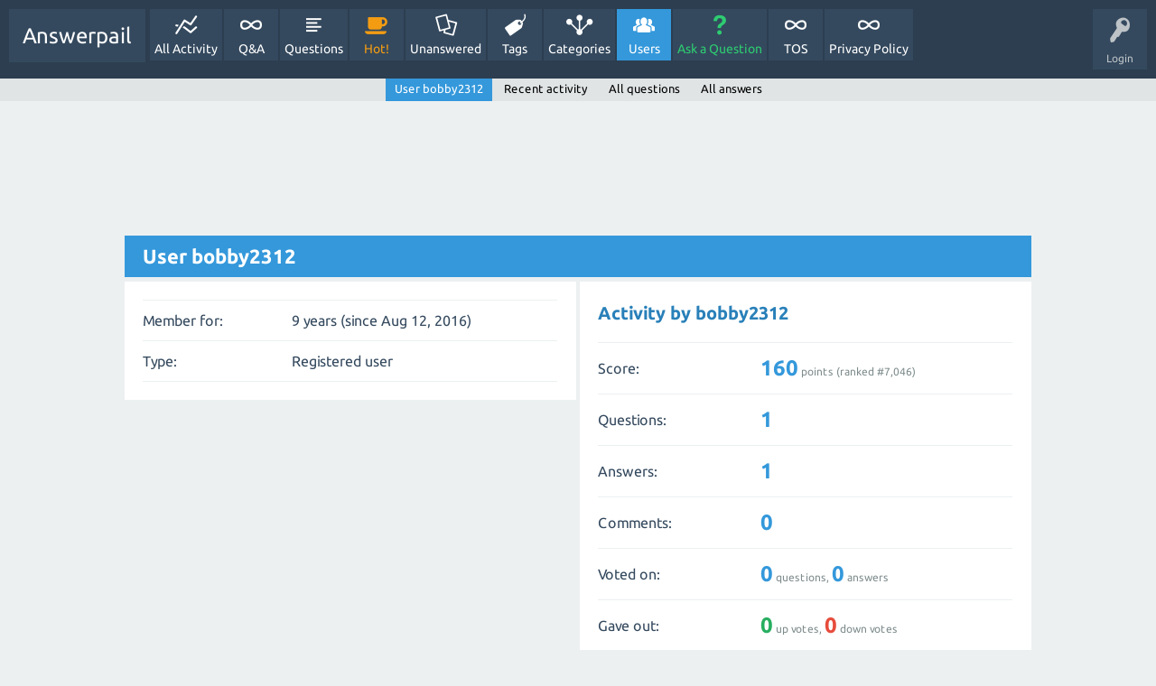

--- FILE ---
content_type: text/html; charset=utf-8
request_url: https://www.google.com/recaptcha/api2/aframe
body_size: 266
content:
<!DOCTYPE HTML><html><head><meta http-equiv="content-type" content="text/html; charset=UTF-8"></head><body><script nonce="BBagpm5ZrU6B1hpEQmblOw">/** Anti-fraud and anti-abuse applications only. See google.com/recaptcha */ try{var clients={'sodar':'https://pagead2.googlesyndication.com/pagead/sodar?'};window.addEventListener("message",function(a){try{if(a.source===window.parent){var b=JSON.parse(a.data);var c=clients[b['id']];if(c){var d=document.createElement('img');d.src=c+b['params']+'&rc='+(localStorage.getItem("rc::a")?sessionStorage.getItem("rc::b"):"");window.document.body.appendChild(d);sessionStorage.setItem("rc::e",parseInt(sessionStorage.getItem("rc::e")||0)+1);localStorage.setItem("rc::h",'1769080721197');}}}catch(b){}});window.parent.postMessage("_grecaptcha_ready", "*");}catch(b){}</script></body></html>

--- FILE ---
content_type: application/javascript; charset=UTF-8
request_url: https://answerpail.com/cdn-cgi/challenge-platform/scripts/jsd/main.js
body_size: 9976
content:
window._cf_chl_opt={AKGCx8:'b'};~function(V6,yg,yD,yG,yl,yv,yu,ye,V0,V2){V6=I,function(n,y,Vx,V5,V,N){for(Vx={n:413,y:583,V:496,N:479,Y:528,O:447,L:576,W:399,H:374,P:385},V5=I,V=n();!![];)try{if(N=parseInt(V5(Vx.n))/1*(parseInt(V5(Vx.y))/2)+parseInt(V5(Vx.V))/3+-parseInt(V5(Vx.N))/4+parseInt(V5(Vx.Y))/5+parseInt(V5(Vx.O))/6*(-parseInt(V5(Vx.L))/7)+parseInt(V5(Vx.W))/8*(parseInt(V5(Vx.H))/9)+-parseInt(V5(Vx.P))/10,N===y)break;else V.push(V.shift())}catch(Y){V.push(V.shift())}}(A,317791),yg=this||self,yD=yg[V6(422)],yG={},yG[V6(555)]='o',yG[V6(557)]='s',yG[V6(417)]='u',yG[V6(425)]='z',yG[V6(367)]='n',yG[V6(459)]='I',yG[V6(577)]='b',yl=yG,yg[V6(609)]=function(y,V,N,Y,NA,N9,N6,VA,O,W,H,P,K,s,S){if(NA={n:586,y:499,V:481,N:506,Y:375,O:506,L:543,W:491,H:408,P:408,K:409,s:621,S:362,i:414,J:620,h:623,Z:605,U:564,f:564,Q:467},N9={n:363,y:457,V:457,N:562,Y:383,O:362,L:463,W:467},N6={n:600,y:454,V:612,N:438,Y:539,O:423,L:601,W:406},VA=V6,O={'UJNRQ':function(i,J){return J!==i},'MzoiE':function(i,J){return i+J},'ELxMp':function(i,J){return i===J},'ulJQZ':function(i,J,h,Z){return i(J,h,Z)},'lLBJY':VA(NA.n),'vHQCk':function(i,J){return i+J},'QWaAF':function(i,J,h){return i(J,h)}},V===null||O[VA(NA.y)](void 0,V))return Y;for(W=yt(V),y[VA(NA.V)][VA(NA.N)]&&(W=W[VA(NA.Y)](y[VA(NA.V)][VA(NA.O)](V))),W=y[VA(NA.L)][VA(NA.W)]&&y[VA(NA.H)]?y[VA(NA.L)][VA(NA.W)](new y[(VA(NA.P))](W)):function(i,VI,J,Z){if(VI=VA,J={'QWrBJ':function(U,Q){return U(Q)}},O[VI(N9.n)](VI(N9.y),VI(N9.V))){if(O=!![],!L())return;J[VI(N9.N)](W,function(Q){K(s,Q)})}else{for(i[VI(N9.Y)](),Z=0;Z<i[VI(N9.O)];i[Z]===i[Z+1]?i[VI(N9.L)](O[VI(N9.W)](Z,1),1):Z+=1);return i}}(W),H='nAsAaAb'.split('A'),H=H[VA(NA.K)][VA(NA.s)](H),P=0;P<W[VA(NA.S)];K=W[P],s=O[VA(NA.i)](yx,y,V,K),H(s)?(S='s'===s&&!y[VA(NA.J)](V[K]),O[VA(NA.h)]===O[VA(NA.Z)](N,K)?L(N+K,s):S||O[VA(NA.U)](L,N+K,V[K])):O[VA(NA.f)](L,O[VA(NA.Q)](N,K),s),P++);return Y;function L(i,J,Vp,Z){Vp=VA,Z={'nOlVU':function(U,Q){return U(Q)}},Vp(N6.n)===Vp(N6.y)?Z[Vp(N6.V)](y,Vp(N6.N)):(Object[Vp(N6.Y)][Vp(N6.O)][Vp(N6.L)](Y,J)||(Y[J]=[]),Y[J][Vp(N6.W)](i))}},yv=V6(632)[V6(360)](';'),yu=yv[V6(409)][V6(621)](yv),yg[V6(453)]=function(y,V,NV,Vn,N,Y,O,L,W,H){for(NV={n:504,y:535,V:591,N:608,Y:504,O:362,L:362,W:535,H:546,P:406,K:591,s:596},Vn=V6,N={},N[Vn(NV.n)]=function(P,K){return P<K},N[Vn(NV.y)]=function(P,K){return P===K},N[Vn(NV.V)]=function(P,K){return P+K},Y=N,O=Object[Vn(NV.N)](V),L=0;Y[Vn(NV.Y)](L,O[Vn(NV.O)]);L++)if(W=O[L],W==='f'&&(W='N'),y[W]){for(H=0;H<V[O[L]][Vn(NV.L)];Y[Vn(NV.W)](-1,y[W][Vn(NV.H)](V[O[L]][H]))&&(yu(V[O[L]][H])||y[W][Vn(NV.P)](Y[Vn(NV.K)]('o.',V[O[L]][H]))),H++);}else y[W]=V[O[L]][Vn(NV.s)](function(P){return'o.'+P})},ye=null,V0=yz(),V2=function(YF,Ym,YM,YU,Yh,YJ,Vh,y,V,N,Y){return YF={n:630,y:444,V:441,N:402,Y:530,O:381,L:611},Ym={n:578,y:466,V:476,N:469,Y:489,O:373,L:538,W:515,H:561,P:384,K:371,s:393,S:406,i:466,J:568,h:517,Z:369,U:435,f:482,Q:373,M:369,m:517,F:386,B:470,a:500,R:466,T:464,g:510,D:464,G:471,l:466},YM={n:575,y:595,V:589,N:388,Y:362},YU={n:507,y:484,V:534,N:461,Y:524,O:532,L:455,W:553,H:449,P:456,K:431,s:368,S:359,i:362,J:464,h:539,Z:423,U:601,f:601,Q:395,M:441,m:614,F:360,B:423,a:474,R:561,T:406,g:473,D:544,G:407,l:470,x:406,v:493,d:574,e:446,c:469,o:474,j:404,E:563,k:446,X:406,C:469,b:466,z:371,A0:473,A1:404,A2:406,A3:597,A4:597,A5:539,A6:601,A7:578,A8:490,A9:472,AA:406,Ap:474,AI:406,An:468,Ay:527,AV:377,AN:448,AY:406,AO:511,AL:460,AW:613,AH:556,Ar:416,AP:406,AK:579,As:407,AS:470,Aw:406,Ai:384,AJ:500},Yh={n:391,y:570},YJ={n:391,y:464},Vh=V6,y={'Khlwy':Vh(YF.n),'Fuajc':function(O,L){return O+L},'ttHEY':Vh(YF.y),'HrQxX':Vh(YF.V),'pGuJs':function(O,L){return L==O},'CcZIW':function(O,L){return O|L},'RzqGF':function(O,L){return O<<L},'SVSPA':function(O,L){return L&O},'DrfIT':function(O,L){return O-L},'JeKcf':function(O,L){return O(L)},'LJuyY':function(O,L){return O<L},'HEFGV':function(O,L){return O==L},'ZDWrd':function(O,L){return O(L)},'bfqco':function(O,L){return O<<L},'xvsUO':function(O,L){return L&O},'dWfxW':function(O,L){return O<L},'BzFNN':function(O,L){return O(L)},'Ybzsy':function(O,L){return O>L},'wHsAN':function(O,L){return O<L},'XRvvm':function(O,L){return O-L},'JpunK':function(O,L){return L!==O},'vkvIL':Vh(YF.N),'sRAsB':Vh(YF.Y),'FrziG':function(O,L){return O<L},'uVuBH':function(O,L){return O<<L},'Sdlza':function(O,L){return O-L},'Lmvzq':function(O,L){return O<<L},'OkRZU':function(O,L){return O(L)},'ZScNK':function(O,L){return L==O},'TPnNJ':function(O,L){return O==L},'dXIgI':function(O,L){return O==L},'CeiPK':function(O,L){return O<L},'rwWIl':function(O,L){return L==O},'FfBKO':function(O,L){return O(L)},'oQkmk':function(O,L){return O<L},'kduMX':function(O,L){return O(L)},'oKLqo':function(O,L){return O!=L},'wWFJK':function(O,L){return O*L},'quavA':function(O,L){return O(L)},'KoOPT':function(O,L){return O!=L},'uKcri':function(O,L){return O&L},'VgNYt':function(O,L){return O<L},'dPeZn':function(O,L){return O+L},'dkKTY':function(O,L){return L==O}},V=String[Vh(YF.O)],N={'h':function(O,VZ,L,W){return VZ=Vh,L={},L[VZ(Yh.n)]=y[VZ(Yh.y)],W=L,O==null?'':N.g(O,6,function(H,VU){return VU=VZ,W[VU(YJ.n)][VU(YJ.y)](H)})},'g':function(O,L,W,YZ,Vf,H,o,P,K,s,S,i,J,Z,U,Q,M,F,B,R,T,D,G){if(YZ={n:424},Vf=Vh,H={'wHiws':Vf(YU.n),'XroUZ':Vf(YU.y),'cPAAY':function(o,j,VQ){return VQ=Vf,y[VQ(YZ.n)](o,j)},'cEcpm':y[Vf(YU.V)]},Vf(YU.N)===Vf(YU.Y))o={},o[Vf(YU.O)]=H[Vf(YU.L)],o[Vf(YU.W)]=Y.r,o[Vf(YU.H)]=H[Vf(YU.P)],o[Vf(YU.K)]=O,N[Vf(YU.s)][Vf(YU.S)](o,'*');else{if(null==O)return'';for(K={},s={},S='',i=2,J=3,Z=2,U=[],Q=0,M=0,F=0;F<O[Vf(YU.i)];F+=1)if(B=O[Vf(YU.J)](F),Object[Vf(YU.h)][Vf(YU.Z)][Vf(YU.U)](K,B)||(K[B]=J++,s[B]=!0),R=S+B,Object[Vf(YU.h)][Vf(YU.Z)][Vf(YU.f)](K,R))S=R;else if(y[Vf(YU.Q)]!==Vf(YU.M))return;else for(T=Vf(YU.m)[Vf(YU.F)]('|'),D=0;!![];){switch(T[D++]){case'0':K[R]=J++;continue;case'1':i--;continue;case'2':if(Object[Vf(YU.h)][Vf(YU.B)][Vf(YU.U)](s,S)){if(256>S[Vf(YU.a)](0)){for(P=0;P<Z;Q<<=1,y[Vf(YU.R)](M,L-1)?(M=0,U[Vf(YU.T)](W(Q)),Q=0):M++,P++);for(G=S[Vf(YU.a)](0),P=0;8>P;Q=y[Vf(YU.g)](y[Vf(YU.D)](Q,1),y[Vf(YU.G)](G,1)),M==y[Vf(YU.l)](L,1)?(M=0,U[Vf(YU.x)](y[Vf(YU.v)](W,Q)),Q=0):M++,G>>=1,P++);}else{for(G=1,P=0;y[Vf(YU.d)](P,Z);Q=G|Q<<1.27,y[Vf(YU.e)](M,L-1)?(M=0,U[Vf(YU.x)](y[Vf(YU.c)](W,Q)),Q=0):M++,G=0,P++);for(G=S[Vf(YU.o)](0),P=0;16>P;Q=y[Vf(YU.j)](Q,1)|y[Vf(YU.E)](G,1),y[Vf(YU.k)](M,L-1)?(M=0,U[Vf(YU.X)](y[Vf(YU.C)](W,Q)),Q=0):M++,G>>=1,P++);}i--,0==i&&(i=Math[Vf(YU.b)](2,Z),Z++),delete s[S]}else for(G=K[S],P=0;y[Vf(YU.z)](P,Z);Q=y[Vf(YU.A0)](y[Vf(YU.A1)](Q,1),y[Vf(YU.E)](G,1)),M==y[Vf(YU.l)](L,1)?(M=0,U[Vf(YU.A2)](y[Vf(YU.A3)](W,Q)),Q=0):M++,G>>=1,P++);continue;case'3':S=y[Vf(YU.A4)](String,B);continue;case'4':i==0&&(i=Math[Vf(YU.b)](2,Z),Z++);continue}break}if(''!==S){if(Object[Vf(YU.A5)][Vf(YU.B)][Vf(YU.A6)](s,S)){if(y[Vf(YU.A7)](256,S[Vf(YU.a)](0))){for(P=0;y[Vf(YU.A8)](P,Z);Q<<=1,M==y[Vf(YU.A9)](L,1)?(M=0,U[Vf(YU.AA)](W(Q)),Q=0):M++,P++);for(G=S[Vf(YU.Ap)](0),P=0;8>P;Q=Q<<1.54|y[Vf(YU.E)](G,1),L-1==M?(M=0,U[Vf(YU.AI)](W(Q)),Q=0):M++,G>>=1,P++);}else if(y[Vf(YU.An)](y[Vf(YU.Ay)],y[Vf(YU.AV)])){for(G=1,P=0;y[Vf(YU.AN)](P,Z);Q=Q<<1.1|G,L-1==M?(M=0,U[Vf(YU.T)](W(Q)),Q=0):M++,G=0,P++);for(G=S[Vf(YU.o)](0),P=0;y[Vf(YU.A7)](16,P);Q=Q<<1.66|G&1.14,M==L-1?(M=0,U[Vf(YU.AY)](W(Q)),Q=0):M++,G>>=1,P++);}else V(H[Vf(YU.AO)](H[Vf(YU.AL)],N[Vf(YU.AW)]));i--,0==i&&(i=Math[Vf(YU.b)](2,Z),Z++),delete s[S]}else for(G=K[S],P=0;P<Z;Q=y[Vf(YU.AH)](Q,1)|G&1,M==y[Vf(YU.Ar)](L,1)?(M=0,U[Vf(YU.AP)](W(Q)),Q=0):M++,G>>=1,P++);i--,0==i&&Z++}for(G=2,P=0;P<Z;Q=y[Vf(YU.AK)](Q,1)|y[Vf(YU.As)](G,1),L-1==M?(M=0,U[Vf(YU.x)](W(Q)),Q=0):M++,G>>=1,P++);for(;;)if(Q<<=1,y[Vf(YU.k)](M,y[Vf(YU.AS)](L,1))){U[Vf(YU.Aw)](y[Vf(YU.Ai)](W,Q));break}else M++;return U[Vf(YU.AJ)]('')}},'j':function(O,YQ,VM,L,W){return YQ={n:575,y:595,V:474},VM=Vh,L={},L[VM(YM.n)]=VM(YM.y),W=L,y[VM(YM.V)](null,O)?'':y[VM(YM.N)]('',O)?null:N.i(O[VM(YM.Y)],32768,function(H,Vm,Yf){return(Vm=VM,W[Vm(YQ.n)]===Vm(YQ.y))?O[Vm(YQ.V)](H):(Yf={n:630,y:464},null==N?'':Y.g(O,6,function(K,VF){return VF=Vm,VF(Yf.n)[VF(Yf.y)](K)}))})},'i':function(O,L,W,VB,H,P,K,s,S,i,J,Z,U,Q,M,F,R,B){for(VB=Vh,H=[],P=4,K=4,s=3,S=[],Z=W(0),U=L,Q=1,i=0;y[VB(Ym.n)](3,i);H[i]=i,i+=1);for(M=0,F=Math[VB(Ym.y)](2,2),J=1;J!=F;B=U&Z,U>>=1,y[VB(Ym.V)](0,U)&&(U=L,Z=y[VB(Ym.N)](W,Q++)),M|=(y[VB(Ym.Y)](0,B)?1:0)*J,J<<=1);switch(M){case 0:for(M=0,F=Math[VB(Ym.y)](2,8),J=1;F!=J;B=U&Z,U>>=1,y[VB(Ym.O)](0,U)&&(U=L,Z=y[VB(Ym.L)](W,Q++)),M|=(y[VB(Ym.W)](0,B)?1:0)*J,J<<=1);R=V(M);break;case 1:for(M=0,F=Math[VB(Ym.y)](2,16),J=1;F!=J;B=Z&U,U>>=1,y[VB(Ym.H)](0,U)&&(U=L,Z=y[VB(Ym.P)](W,Q++)),M|=(y[VB(Ym.K)](0,B)?1:0)*J,J<<=1);R=y[VB(Ym.s)](V,M);break;case 2:return''}for(i=H[3]=R,S[VB(Ym.S)](R);;){if(Q>O)return'';for(M=0,F=Math[VB(Ym.i)](2,s),J=1;y[VB(Ym.J)](J,F);B=U&Z,U>>=1,y[VB(Ym.V)](0,U)&&(U=L,Z=W(Q++)),M|=(0<B?1:0)*J,J<<=1);switch(R=M){case 0:for(M=0,F=Math[VB(Ym.i)](2,8),J=1;J!=F;B=Z&U,U>>=1,0==U&&(U=L,Z=W(Q++)),M|=y[VB(Ym.h)](0<B?1:0,J),J<<=1);H[K++]=y[VB(Ym.Z)](V,M),R=K-1,P--;break;case 1:for(M=0,F=Math[VB(Ym.i)](2,16),J=1;y[VB(Ym.U)](J,F);B=y[VB(Ym.f)](Z,U),U>>=1,y[VB(Ym.Q)](0,U)&&(U=L,Z=y[VB(Ym.M)](W,Q++)),M|=y[VB(Ym.m)](y[VB(Ym.F)](0,B)?1:0,J),J<<=1);H[K++]=y[VB(Ym.P)](V,M),R=y[VB(Ym.B)](K,1),P--;break;case 2:return S[VB(Ym.a)]('')}if(0==P&&(P=Math[VB(Ym.R)](2,s),s++),H[R])R=H[R];else if(R===K)R=i+i[VB(Ym.T)](0);else return null;S[VB(Ym.S)](R),H[K++]=y[VB(Ym.g)](i,R[VB(Ym.D)](0)),P--,i=R,y[VB(Ym.G)](0,P)&&(P=Math[VB(Ym.l)](2,s),s++)}}},Y={},Y[Vh(YF.L)]=N.h,Y}(),V3();function V4(V,N,O1,Vq,Y,O,L){if(O1={n:443,y:507,V:604,N:484,Y:429,O:622,L:532,W:588,H:553,P:449,K:368,s:359,S:487,i:594,J:594,h:553,Z:449,U:627,f:431,Q:368,M:516,m:519},Vq=V6,Y={'XMtEj':function(W){return W()},'SsJcV':Vq(O1.n),'cdtVb':Vq(O1.y),'MtEpF':function(W,H){return H===W},'QOMuH':Vq(O1.V),'ccPIV':Vq(O1.N)},!V[Vq(O1.Y)])return;N===Y[Vq(O1.O)]?(O={},O[Vq(O1.L)]=Y[Vq(O1.W)],O[Vq(O1.H)]=V.r,O[Vq(O1.P)]=Y[Vq(O1.O)],yg[Vq(O1.K)][Vq(O1.s)](O,'*')):Y[Vq(O1.S)](Y[Vq(O1.i)],Y[Vq(O1.J)])?(L={},L[Vq(O1.L)]=Vq(O1.y),L[Vq(O1.h)]=V.r,L[Vq(O1.Z)]=Y[Vq(O1.U)],L[Vq(O1.f)]=N,yg[Vq(O1.Q)][Vq(O1.s)](L,'*')):(N[Vq(O1.M)]=Y,Y[Vq(O1.m)](O))}function yE(NZ,Nh,VL,n,y){if(NZ={n:477,y:365,V:442,N:581,Y:607},Nh={n:580,y:378,V:567,N:415,Y:411,O:465,L:465,W:572,H:580,P:540,K:426,s:440,S:587,i:602,J:483,h:525,Z:355,U:618,f:541,Q:541,M:420,m:420,F:370,B:494,a:565,R:520,T:436,g:545,D:532,G:505,l:611,x:442},VL=V6,n={'ZbIsB':VL(NZ.n),'useZH':VL(NZ.y),'DqnGx':function(V){return V()},'Mhdwg':function(V,N){return N===V},'fWYge':function(V,N){return V*N}},y=n[VL(NZ.V)](yo),n[VL(NZ.N)](y,null))return;ye=(ye&&clearTimeout(ye),setTimeout(function(VW,V,N,O,L,W,H,P,K){(VW=VL,V={},V[VW(Nh.n)]=function(Y,O){return Y+O},V[VW(Nh.y)]=n[VW(Nh.V)],V[VW(Nh.N)]=n[VW(Nh.Y)],N=V,VW(Nh.O)!==VW(Nh.L))?(O=K[VW(Nh.W)],L=N[VW(Nh.H)](VW(Nh.P)+s[VW(Nh.K)][VW(Nh.s)],VW(Nh.S))+O.r+N[VW(Nh.y)],W=new S[(VW(Nh.i))](),W[VW(Nh.J)](VW(Nh.h),L),W[VW(Nh.Z)]=2500,W[VW(Nh.U)]=function(){},H={},H[VW(Nh.f)]=i[VW(Nh.K)][VW(Nh.Q)],H[VW(Nh.M)]=J[VW(Nh.K)][VW(Nh.m)],H[VW(Nh.F)]=h[VW(Nh.K)][VW(Nh.F)],H[VW(Nh.B)]=Z[VW(Nh.K)][VW(Nh.a)],H[VW(Nh.R)]=U,P=H,K={},K[VW(Nh.T)]=Q,K[VW(Nh.g)]=P,K[VW(Nh.D)]=N[VW(Nh.N)],W[VW(Nh.G)](f[VW(Nh.l)](K))):n[VW(Nh.x)](yc)},n[VL(NZ.Y)](y,1e3)))}function yx(n,y,V,VC,V8,N,Y,P,O){N=(VC={n:358,y:462,V:358,N:555,Y:514,O:582,L:439,W:592,H:418,P:418,K:406,s:474,S:380,i:624,J:529,h:552,Z:543,U:626,f:543,Q:462,M:559},V8=V6,{'jUGiF':function(L,W){return L>W},'PMpVX':function(L,W){return L|W},'sQimN':function(L,W){return L<<W},'corYC':function(L,W){return L(W)},'ektmk':function(L,W){return W==L},'ZUPxd':function(L,W){return L===W},'oSpbP':function(L,W){return L!==W},'XDeDm':function(L,W,H){return L(W,H)}});try{Y=y[V]}catch(L){return'i'}if(N[V8(VC.n)](null,Y))return N[V8(VC.y)](void 0,Y)?'u':'x';if(N[V8(VC.V)](V8(VC.N),typeof Y)){if(N[V8(VC.Y)](V8(VC.O),V8(VC.L)))try{if(V8(VC.W)==typeof Y[V8(VC.H)])return Y[V8(VC.P)](function(){}),'p'}catch(W){}else{for(g=0;D<G;x<<=1,P-1==Y?(e=0,V[V8(VC.K)](o(j)),E=0):k++,l++);for(P=X[V8(VC.s)](0),C=0;N[V8(VC.S)](8,n);A0=N[V8(VC.i)](N[V8(VC.J)](A1,1),P&1),A2==A3-1?(A4=0,A5[V8(VC.K)](N[V8(VC.h)](A6,A7)),A8=0):A9++,P>>=1,z++);}}return n[V8(VC.Z)][V8(VC.U)](Y)?'a':Y===n[V8(VC.f)]?'D':Y===!0?'T':N[V8(VC.Q)](!1,Y)?'F':(O=typeof Y,N[V8(VC.V)](V8(VC.W),O)?N[V8(VC.M)](yq,n,Y)?'N':'f':yl[O]||'?')}function V3(Yb,YC,Yk,YE,Yo,Va,n,y,Yc,L,W,V,N,Y,H){if(Yb={n:554,y:518,V:398,N:437,Y:572,O:585,L:619,W:362,H:546,P:406,K:502,s:596,S:631,i:548,J:480,h:421,Z:478,U:509,f:509,Q:539,M:423,m:601,F:616,B:474,a:584,R:406,T:474,g:616,D:606,G:406,l:451,x:466,v:397,d:400,e:521,c:495,o:516,j:516},YC={n:480,y:398,V:516},Yk={n:512,y:554,V:361,N:406,Y:400,O:474,L:606,W:390,H:406,P:498},YE={n:593},Yo={n:405},Va=V6,n={'ywtUD':function(O,L){return O+L},'GvOKe':function(O,L){return O+L},'kMkWC':function(O,L){return O-L},'gnKOx':function(O,L){return O(L)},'WdvrJ':function(O,L){return O<<L},'vNJAq':function(O,L){return O&L},'wbniU':function(O,L,W){return O(L,W)},'hruPC':Va(Yb.n),'JxLYX':function(O){return O()},'iHaEY':function(O,L){return O>L},'LeNYQ':function(O,L){return L==O},'uIzFQ':function(O,L){return O(L)},'ZAerP':function(O,L){return O<L},'UutpC':Va(Yb.y),'aHogC':function(O){return O()},'WpwIi':function(O,L){return O!==L},'GREPV':Va(Yb.V),'UTOpv':function(O,L){return O===L},'qhVXd':Va(Yb.N)},y=yg[Va(Yb.Y)],!y){if(n[Va(Yb.O)]!==Va(Yb.L))return;else if(Yc={n:513},L={'jNekJ':function(P,K,VR){return VR=Va,n[VR(Yc.n)](P,K)}},W=F[B],W==='f'&&(W='N'),a[W]){for(H=0;H<R[T[g]][Va(Yb.W)];-1===D[W][Va(Yb.H)](G[l[x]][H])&&(v(d[H[c]][H])||o[W][Va(Yb.P)](n[Va(Yb.K)]('o.',j[E[k]][H]))),H++);}else X[W]=C[b[z]][Va(Yb.s)](function(A3,VT){return VT=Va,L[VT(Yo.n)]('o.',A3)})}if(!n[Va(Yb.S)](yC))return;if(V=![],N=function(Yj,VD,L){if(Yj={n:356},VD=Va,L={'HMXgz':function(W,H,P,Vg){return Vg=I,n[Vg(Yj.n)](W,H,P)}},n[VD(Yk.n)]!==VD(Yk.y)){for(e=1,c=0;o<j;k=C|X<<1,b==n[VD(Yk.V)](z,1)?(A0=0,A1[VD(Yk.N)](n[VD(Yk.Y)](A2,A3)),A4=0):A5++,A6=0,E++);for(A7=A8[VD(Yk.O)](0),A9=0;16>AA;AI=n[VD(Yk.L)](An,1)|n[VD(Yk.W)](Ay,1),AN-1==AV?(AY=0,AO[VD(Yk.H)](AL(AW)),AH=0):Ar++,AP>>=1,Ap++);}else if(!V){if(V=!![],!n[VD(Yk.P)](yC))return;yc(function(H,VG){VG=VD,L[VG(YE.n)](V4,y,H)})}},n[Va(Yb.i)](yD[Va(Yb.J)],n[Va(Yb.h)])){if(n[Va(Yb.Z)](Va(Yb.U),Va(Yb.f)))N();else{if(Ao[Va(Yb.Q)][Va(Yb.M)][Va(Yb.m)](Aj,AE)){if(n[Va(Yb.F)](256,Ii[Va(Yb.B)](0))){for(na=0;nR<nT;nD<<=1,n[Va(Yb.a)](nG,nl-1)?(nq=0,nx[Va(Yb.R)](nt(nv)),nu=0):nd++,ng++);for(ne=nc[Va(Yb.T)](0),no=0;n[Va(Yb.g)](8,nj);nk=n[Va(Yb.D)](nX,1)|nC&1,nz-1==nb?(y0=0,y1[Va(Yb.P)](y2(y3)),y4=0):y5++,y6>>=1,nE++);}else{for(y7=1,y8=0;y9<yA;yI=yy|yn<<1.79,yV==yN-1?(yY=0,yO[Va(Yb.P)](yL(yW)),yH=0):yr++,yP=0,yp++);for(yK=ys[Va(Yb.B)](0),yS=0;16>yw;yJ=yh<<1|1.39&yZ,yf-1==yU?(yQ=0,yM[Va(Yb.G)](n[Va(Yb.l)](ym,yF)),yB=0):ya++,yR>>=1,yi++);}nZ--,0==nU&&(nf=nQ[Va(Yb.x)](2,nM),nm++),delete nF[nB]}else for(I6=I7[I8],I9=0;n[Va(Yb.v)](IA,Ip);In=IV&1|Iy<<1.63,IY-1==IN?(IO=0,IL[Va(Yb.R)](n[Va(Yb.d)](IW,IH)),Ir=0):IP++,IK>>=1,II++);Is--,0==IS&&Iw++}}else yg[Va(Yb.e)]?yD[Va(Yb.e)](n[Va(Yb.c)],N):(Y=yD[Va(Yb.o)]||function(){},yD[Va(Yb.j)]=function(Vl){Vl=Va,Y(),yD[Vl(YC.n)]!==Vl(YC.y)&&(yD[Vl(YC.V)]=Y,N())})}function yb(n,y,NG,ND,Ng,NT,VK,V,N,Y,O){NG={n:488,y:443,V:444,N:540,Y:572,O:492,L:426,W:602,H:483,P:525,K:522,s:573,S:426,i:440,J:610,h:429,Z:355,U:618,f:450,Q:599,M:364,m:364,F:625,B:364,a:429,R:505,T:611,g:569},ND={n:438},Ng={n:598,y:427,V:488,N:613,Y:613,O:485,L:452,W:613},NT={n:617,y:355},VK=V6,V={'YoFDe':function(L,W){return L(W)},'MmOwU':function(L,W){return W!==L},'KSRml':VK(NG.n),'ozlZn':VK(NG.y),'YOzbJ':VK(NG.V),'YIZga':function(L,W){return L+W},'QewOQ':VK(NG.N)},N=yg[VK(NG.Y)],console[VK(NG.O)](yg[VK(NG.L)]),Y=new yg[(VK(NG.W))](),Y[VK(NG.H)](VK(NG.P),V[VK(NG.K)](V[VK(NG.s)],yg[VK(NG.S)][VK(NG.i)])+VK(NG.J)+N.r),N[VK(NG.h)]&&(Y[VK(NG.Z)]=5e3,Y[VK(NG.U)]=function(Vs){Vs=VK,V[Vs(NT.n)](y,Vs(NT.y))}),Y[VK(NG.f)]=function(VS){if(VS=VK,V[VS(Ng.n)](V[VS(Ng.y)],VS(Ng.V)))return null;else Y[VS(Ng.N)]>=200&&Y[VS(Ng.Y)]<300?y(V[VS(Ng.O)]):y(V[VS(Ng.L)]+Y[VS(Ng.W)])},Y[VK(NG.Q)]=function(Vw){Vw=VK,y(Vw(ND.n))},O={'t':yX(),'lhr':yD[VK(NG.M)]&&yD[VK(NG.m)][VK(NG.F)]?yD[VK(NG.B)][VK(NG.F)]:'','api':N[VK(NG.a)]?!![]:![],'c':yj(),'payload':n},Y[VK(NG.R)](V2[VK(NG.T)](JSON[VK(NG.g)](O)))}function yj(NK,VO,n){return NK={n:503},VO=V6,n={'iXcGx':function(y){return y()}},n[VO(NK.n)](yo)!==null}function yd(NN,Vy,N,Y,O,L,W,H,P,K,s){Y=(NN={n:531,y:549,V:531,N:360,Y:508,O:603,L:536,W:537,H:387,P:590,K:387,s:497,S:566,i:526,J:551,h:396,Z:419},Vy=V6,N={},N[Vy(NN.n)]=Vy(NN.y),N);try{for(O=Y[Vy(NN.V)][Vy(NN.N)]('|'),L=0;!![];){switch(O[L++]){case'0':K[Vy(NN.Y)]='-1';continue;case'1':P=pRIb1(W,W[Vy(NN.O)]||W[Vy(NN.L)],'n.',P);continue;case'2':W=K[Vy(NN.W)];continue;case'3':return H={},H.r=P,H.e=null,H;case'4':yD[Vy(NN.H)][Vy(NN.P)](K);continue;case'5':yD[Vy(NN.K)][Vy(NN.s)](K);continue;case'6':P={};continue;case'7':P=pRIb1(W,K[Vy(NN.S)],'d.',P);continue;case'8':P=pRIb1(W,W,'',P);continue;case'9':K[Vy(NN.i)]=Vy(NN.J);continue;case'10':K=yD[Vy(NN.h)](Vy(NN.Z));continue}break}}catch(S){return s={},s.r={},s.e=S,s}}function A(O2){return O2='success,http-code:,MHOIH,HEFGV,1632CRzYgL,FrziG,event,onload,uIzFQ,YOzbJ,rxvNi8,DTbrA,wHiws,XroUZ,nzWlB,ctZrw,bigint,cEcpm,ZigDu,ZUPxd,splice,charAt,kZuvH,pow,MzoiE,JpunK,ZDWrd,DrfIT,dkKTY,XRvvm,CcZIW,charCodeAt,TYlZ6,dXIgI,/invisible/jsd,UTOpv,510228pbolsl,readyState,Object,uKcri,open,error,ozlZn,random,MtEpF,depXs,CeiPK,wHsAN,from,log,JeKcf,pkLOA2,qhVXd,1882452NGYjRw,appendChild,JxLYX,ELxMp,join,Function,GvOKe,iXcGx,YewEr,send,getOwnPropertyNames,cloudflare-invisible,tabIndex,YsKor,dPeZn,cPAAY,hruPC,ywtUD,oSpbP,oQkmk,onreadystatechange,wWFJK,xfGmn,XMtEj,JBxy9,addEventListener,YIZga,uSYHb,yPHlU,POST,style,vkvIL,956970PUQDPe,sQimN,ntZTk,iHugw,source,[native code],ttHEY,vOfKQ,navigator,contentWindow,FfBKO,prototype,/cdn-cgi/challenge-platform/h/,CnwA5,BrVNR,Array,RzqGF,chctx,indexOf,1|0|9|10|8|2|5|3|7|6|4,WpwIi,10|9|0|5|2|6|8|1|7|4|3,GKZCd,display: none,corYC,sid,ZKtLr,object,uVuBH,string,ygwCl,XDeDm,qZYmB,pGuJs,QWrBJ,xvsUO,QWaAF,aUjz8,contentDocument,ZbIsB,oKLqo,stringify,Khlwy,jPjAp,__CF$cv$params,QewOQ,LJuyY,rBCAo,3353eZQowV,boolean,Ybzsy,Lmvzq,RGKMn,Mhdwg,UZuOn,16CysTOI,LeNYQ,UutpC,d.cookie,/b/ov1/0.3090140294029885:1769077613:rlOgdoVPGt1SmbXJ88jMHZBfkJYCaBtMevs_P_vcTi8/,cdtVb,ZScNK,removeChild,BAqhs,function,HMXgz,QOMuH,tuHQC,map,BzFNN,MmOwU,onerror,raOhP,call,XMLHttpRequest,clientInformation,KTzNz,vHQCk,WdvrJ,fWYge,keys,pRIb1,/jsd/oneshot/d251aa49a8a3/0.3090140294029885:1769077613:rlOgdoVPGt1SmbXJ88jMHZBfkJYCaBtMevs_P_vcTi8/,dRkZV,nOlVU,status,2|1|4|0|3,eNSrE,iHaEY,YoFDe,ontimeout,WlscQ,isNaN,bind,SsJcV,lLBJY,PMpVX,href,isArray,ccPIV,lkrlH,randomUUID,Fx+YO-ZKEuQSrAePcoDfLXj1gR8TI7HsdnU2VG309a5i$lChvwNymM6B4bptzkqWJ,aHogC,_cf_chl_opt;JJgc4;PJAn2;kJOnV9;IWJi4;OHeaY1;DqMg0;FKmRv9;LpvFx1;cAdz2;PqBHf2;nFZCC5;ddwW5;pRIb1;rxvNi8;RrrrA2;erHi9,timeout,wbniU,VkZkq,ektmk,postMessage,split,kMkWC,length,UJNRQ,location,jsd,0|2|3|1|4,number,parent,quavA,LRmiB4,dWfxW,KfgUO,rwWIl,149229CEWtzk,concat,hOcQg,sRAsB,KbREt,error on cf_chl_props,jUGiF,fromCharCode,AdeF3,sort,OkRZU,5318640SJEVLT,VgNYt,body,TPnNJ,aZaLo,vNJAq,vAlDE,zkLPJ,kduMX,uWzXc,HrQxX,createElement,ZAerP,loading,48JjwPuD,gnKOx,toString,yJJYm,JJlNf,bfqco,jNekJ,push,SVSPA,Set,includes,floor,useZH,getPrototypeOf,23642bjkeEv,ulJQZ,tUotn,Sdlza,undefined,catch,iframe,SSTpq3,GREPV,document,hasOwnProperty,Fuajc,symbol,_cf_chl_opt,KSRml,now,api,GHGvy,detail,tQiDn,pUSVh,WhAWh,KoOPT,errorInfoObject,DOMContentLoaded,xhr-error,FAuMf,AKGCx8,edWja,DqnGx'.split(','),A=function(){return O2},A()}function yo(Nr,VY,y,V,N,Y,O,L){for(Nr={n:542,y:558,V:367,N:628,Y:366,O:360,L:572,W:542,H:628},VY=V6,y={},y[VY(Nr.n)]=function(W,H){return W!==H},y[VY(Nr.y)]=VY(Nr.V),y[VY(Nr.N)]=function(W,H){return W<H},V=y,N=VY(Nr.Y)[VY(Nr.O)]('|'),Y=0;!![];){switch(N[Y++]){case'0':O=yg[VY(Nr.L)];continue;case'1':if(V[VY(Nr.W)](typeof L,V[VY(Nr.y)])||V[VY(Nr.H)](L,30))return null;continue;case'2':if(!O)return null;continue;case'3':L=O.i;continue;case'4':return L}break}}function I(p,n,y,V){return p=p-355,y=A(),V=y[p],V}function yX(NM,Vr,n,y){return NM={n:572,y:410,V:445},Vr=V6,n={'MHOIH':function(V,N){return V(N)}},y=yg[Vr(NM.n)],Math[Vr(NM.y)](+n[Vr(NM.V)](atob,y.t))}function yq(y,V,Vv,V7,N,Y){return Vv={n:523,y:501,V:523,N:501,Y:539,O:401,L:601,W:546,H:533},V7=V6,N={},N[V7(Vv.n)]=function(O,L){return O<L},Y=N,V instanceof y[V7(Vv.y)]&&Y[V7(Vv.V)](0,y[V7(Vv.N)][V7(Vv.Y)][V7(Vv.O)][V7(Vv.L)](V)[V7(Vv.W)](V7(Vv.H)))}function yt(n,Vb,V9,y){for(Vb={n:375,y:608,V:412},V9=V6,y=[];null!==n;y=y[V9(Vb.n)](Object[V9(Vb.y)](n)),n=Object[V9(Vb.V)](n));return y}function yz(Nl,Vi){return Nl={n:629,y:629},Vi=V6,crypto&&crypto[Vi(Nl.n)]?crypto[Vi(Nl.y)]():''}function V1(N,Y,Nd,VJ,O,L,W,H,P,K,s,S,i,h,Z,U,F,B,a,R){if(Nd={n:551,y:394,V:540,N:477,Y:365,O:382,L:475,W:571,H:392,P:572,K:560,s:550,S:426,i:440,J:587,h:434,Z:602,U:483,f:525,Q:355,M:618,m:541,F:541,B:420,a:370,R:426,T:494,g:426,D:565,G:520,l:436,x:545,v:532,d:433,e:505,c:611,o:547,j:360,E:526,k:458,X:396,C:419,b:403,z:603,A0:536,A1:376,A2:387,A3:590,A4:372,A5:566,A6:537,A7:508,A8:387,A9:497},VJ=V6,O={'ctZrw':VJ(Nd.n),'JJlNf':function(J,h,Z,U,f){return J(h,Z,U,f)},'hOcQg':function(J,h,Z,U,f){return J(h,Z,U,f)},'KfgUO':function(J,h,Z,U,f){return J(h,Z,U,f)},'zkLPJ':VJ(Nd.y),'qZYmB':function(J,h){return J+h},'GKZCd':VJ(Nd.V),'WhAWh':VJ(Nd.N),'pUSVh':VJ(Nd.Y)},!yk(0))return![];W=(L={},L[VJ(Nd.O)]=N,L[VJ(Nd.L)]=Y,L);try{if(VJ(Nd.W)!==O[VJ(Nd.H)])H=yg[VJ(Nd.P)],P=O[VJ(Nd.K)](O[VJ(Nd.s)]+yg[VJ(Nd.S)][VJ(Nd.i)]+VJ(Nd.J),H.r)+O[VJ(Nd.h)],K=new yg[(VJ(Nd.Z))](),K[VJ(Nd.U)](VJ(Nd.f),P),K[VJ(Nd.Q)]=2500,K[VJ(Nd.M)]=function(){},s={},s[VJ(Nd.m)]=yg[VJ(Nd.S)][VJ(Nd.F)],s[VJ(Nd.B)]=yg[VJ(Nd.S)][VJ(Nd.B)],s[VJ(Nd.a)]=yg[VJ(Nd.R)][VJ(Nd.a)],s[VJ(Nd.T)]=yg[VJ(Nd.g)][VJ(Nd.D)],s[VJ(Nd.G)]=V0,S=s,i={},i[VJ(Nd.l)]=W,i[VJ(Nd.x)]=S,i[VJ(Nd.v)]=O[VJ(Nd.d)],K[VJ(Nd.e)](V2[VJ(Nd.c)](i));else try{for(h=VJ(Nd.o)[VJ(Nd.j)]('|'),Z=0;!![];){switch(h[Z++]){case'0':U[VJ(Nd.E)]=O[VJ(Nd.k)];continue;case'1':U=S[VJ(Nd.X)](VJ(Nd.C));continue;case'2':F={};continue;case'3':F=O[VJ(Nd.b)](h,a,a[VJ(Nd.z)]||a[VJ(Nd.A0)],'n.',F);continue;case'4':return B={},B.r=F,B.e=null,B;case'5':F=O[VJ(Nd.A1)](J,a,a,'',F);continue;case'6':U[VJ(Nd.A2)][VJ(Nd.A3)](U);continue;case'7':F=O[VJ(Nd.A4)](Z,a,U[VJ(Nd.A5)],'d.',F);continue;case'8':a=U[VJ(Nd.A6)];continue;case'9':U[VJ(Nd.A7)]='-1';continue;case'10':i[VJ(Nd.A8)][VJ(Nd.A9)](U);continue}break}}catch(T){return R={},R.r={},R.e=T,R}}catch(h){}}function yc(n,NL,NO,VV,y,V){if(NL={n:430,y:389,V:430,N:615,Y:379},NO={n:592},VV=V6,y={'aZaLo':function(N,Y,O){return N(Y,O)},'eNSrE':VV(NL.n)},V=yd(),y[VV(NL.y)](yb,V.r,function(N,VN){VN=VV,typeof n===VN(NO.n)&&n(N),yE()}),V.e){if(VV(NL.V)!==y[VV(NL.N)])return![];else V1(VV(NL.Y),V.e)}}function yC(NF,VP,y,V,N,Y,O){return NF={n:432,y:410,V:428},VP=V6,y={},y[VP(NF.n)]=function(L,W){return L/W},V=y,N=3600,Y=yX(),O=Math[VP(NF.y)](V[VP(NF.n)](Date[VP(NF.V)](),1e3)),O-Y>N?![]:!![]}function yk(y,Nf,VH,V,N){return Nf={n:357,y:486},VH=V6,V={},V[VH(Nf.n)]=function(Y,O){return Y<O},N=V,N[VH(Nf.n)](Math[VH(Nf.y)](),y)}}()